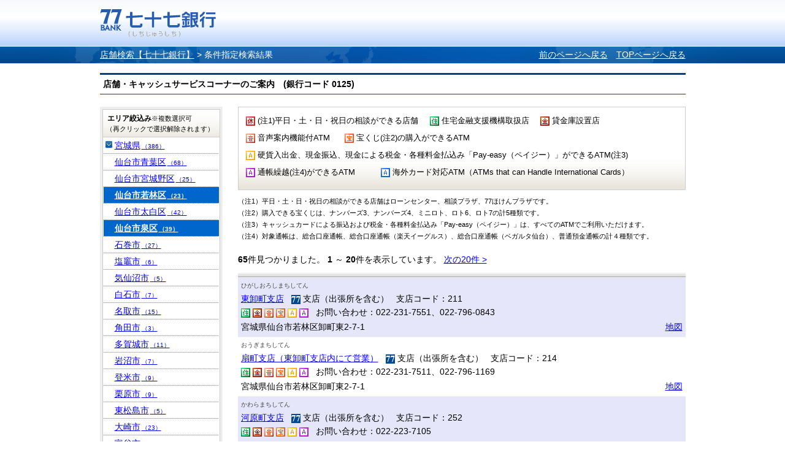

--- FILE ---
content_type: text/html;charset=UTF-8
request_url: https://sasp.mapion.co.jp/b/the77bank/attr/?t=attr_con&citycode=04324&citycode=04103&citycode=04362&citycode=04105
body_size: 57927
content:
<?xml version="1.0" encoding="UTF-8" ?>

<!DOCTYPE html PUBLIC "-//W3C//DTD XHTML 1.0 Transitional//EN" "http://www.w3.org/TR/xhtml1/DTD/xhtml1-transitional.dtd">
<html xmlns="http://www.w3.org/1999/xhtml" xml:lang="ja" lang="ja" dir="ltr">
<head>

<meta http-equiv="Content-Type" content="text/html; charset=UTF-8" />
<meta http-equiv="Content-Language" content="ja" />
<title>検索結果 | 店舗検索【七十七銀行】</title>
<meta name="robots" content="ALL" />
<meta content="検索結果ページです。七十七銀行のウェブサイト。仙台を中心とした地域の皆さまとともに歩む銀行です。サービス紹介、インターネットバンキング、各種ローンや資産運用のご紹介など。" name="description" />
<meta content="仙台,東北,地方銀行,七十七銀行,77銀行,77Bank,住宅ローン,カードローン,資産運用,投資信託,個人年金,外貨預金,保険,相続,クレジットカード,インターネットバンキング,セブンメイト,株主" name="keywords" />
<meta http-equiv="Content-Style-Type" content="text/css" />
<meta http-equiv="Content-Script-Type" content="text/javascript" />
<meta http-equiv="imagetoolbar" content="no" />
<link href="/f/common-ss/common-ss/css/common.css" rel="stylesheet" type="text/css" media="all" />
<link href="/f/common-ss/common-ss/css/list.css" rel="stylesheet" type="text/css" media="all" />
<link rel="stylesheet" href="/f/the77bank/css/common.css" type="text/css" media="all" />
<script type="text/javascript" src="/f/js_libs/jquery/jquery.js" charset="utf-8"></script>
<script>
var ErrorMessage={'nodata_con':'%e8%a9%b2%e5%bd%93%e3%81%ae%e6%9d%a1%e4%bb%b6%e3%81%ae%e6%a4%9c%e7%b4%a2%e7%b5%90%e6%9e%9c%e3%81%af%e3%81%82%e3%82%8a%e3%81%be%e3%81%9b%e3%82%93%e3%80%82%e6%a4%9c%e7%b4%a2%e6%9d%a1%e4%bb%b6%e3%82%92%e5%a4%89%e6%9b%b4%e3%81%97%e3%81%a6%e6%a4%9c%e7%b4%a2%e3%82%92%e3%81%97%e3%81%a6%e3%81%8f%e3%81%a0%e3%81%95%e3%81%84%e3%80%82', 'nodata':'%e8%a9%b2%e5%bd%93%e3%81%ae%e3%83%af%e3%83%bc%e3%83%89%e3%81%ae%e6%a4%9c%e7%b4%a2%e7%b5%90%e6%9e%9c%e3%81%af%e3%81%82%e3%82%8a%e3%81%be%e3%81%9b%e3%82%93%e3%80%82%e6%a4%9c%e7%b4%a2%e3%83%af%e3%83%bc%e3%83%89%e3%82%92%e5%a4%89%e6%9b%b4%e3%81%97%e3%81%a6%e6%a4%9c%e7%b4%a2%e3%82%92%e3%81%97%e3%81%a6%e3%81%8f%e3%81%a0%e3%81%95%e3%81%84%e3%80%82', 'json_error':'%e3%83%89%e3%82%ad%e3%83%a5%e3%83%a1%e3%83%b3%e3%83%88%e3%81%8cJSON%e5%bd%a2%e5%bc%8f%e3%81%a7%e3%81%af%e3%81%82%e3%82%8a%e3%81%be%e3%81%9b%e3%82%93%e3%81%a7%e3%81%97%e3%81%9f%e3%80%82%e7%8f%be%e5%9c%a8%e8%a8%ad%e5%ae%9a%e3%81%97%e3%81%a6%e3%81%84%e3%82%8b%e3%83%91%e3%83%a9%e3%83%a1%e3%83%bc%e3%82%bf%e3%81%ab%e8%aa%a4%e3%82%8a%e3%81%8c%e3%81%aa%e3%81%84%e3%81%8b%e7%a2%ba%e8%aa%8d%e3%81%97%e3%81%a6%e3%81%8f%e3%81%a0%e3%81%95%e3%81%84%e3%80%82', 'search_disable_scl':'%e3%81%93%e3%81%ae%e7%b8%ae%e5%b0%ba%e3%81%a7%e3%81%af%e6%a4%9c%e7%b4%a2%e3%81%a7%e3%81%8d%e3%81%be%e3%81%9b%e3%82%93%e3%80%82%e7%b8%ae%e5%b0%ba%e3%82%92%e5%a4%89%e6%9b%b4%e3%81%97%e3%81%a6%e3%81%8f%e3%81%a0%e3%81%95%e3%81%84%e3%80%82', 'overpage':'%e6%a4%9c%e7%b4%a2%e4%bb%b6%e6%95%b0%e3%81%8c%ef%bc%91%ef%bc%90%ef%bc%90%e4%bb%b6%e3%82%92%e8%b6%85%e3%81%88%e3%81%be%e3%81%97%e3%81%9f%e3%80%82%e6%8a%bd%e5%87%ba%e6%9d%a1%e4%bb%b6%e3%82%92%e5%a4%89%e6%9b%b4%e3%81%97%e3%81%a6%e3%81%8f%e3%81%a0%e3%81%95%e3%81%84%e3%80%82', 'form_value_empty':'%e6%a4%9c%e7%b4%a2%e3%83%af%e3%83%bc%e3%83%89%e3%82%92%e5%85%a5%e5%8a%9b%e3%81%97%e3%81%a6%e3%81%8f%e3%81%a0%e3%81%95%e3%81%84%e3%80%82', 'not_geocode':'%e5%a0%b4%e6%89%80%e3%82%92%e7%89%b9%e5%ae%9a%e3%81%a7%e3%81%8d%e3%81%be%e3%81%9b%e3%82%93%e3%81%a7%e3%81%97%e3%81%9f%e3%80%82%e6%a4%9c%e7%b4%a2%e3%82%ad%e3%83%bc%e3%83%af%e3%83%bc%e3%83%89%e3%82%92%e5%a4%89%e6%9b%b4%e3%81%97%e3%81%a6%e6%a4%9c%e7%b4%a2%e3%81%97%e3%81%a6%e3%81%8f%e3%81%a0%e3%81%95%e3%81%84%e3%80%82', 'station_not_found':'%e3%81%93%e3%81%ae%e4%bb%98%e8%bf%91%e3%81%ab%e8%a1%a8%e7%a4%ba%e3%81%a7%e3%81%8d%e3%82%8b%e6%9c%80%e5%af%84%e3%82%8a%e9%a7%85%e3%81%8c%e3%81%82%e3%82%8a%e3%81%be%e3%81%9b%e3%82%93%e3%80%82', 'invalid_form_data':'%e4%bb%a5%e4%b8%8b%e3%81%ae%e8%a8%98%e5%8f%b7%e3%82%92%e5%85%a5%e5%8a%9b%e3%81%99%e3%82%8b%e3%81%a8%e6%a4%9c%e7%b4%a2%e3%81%8c%e3%81%a7%e3%81%8d%e3%81%be%e3%81%9b%e3%82%93%e3%80%82%0d%0a%e5%88%a5%e3%81%ae%e3%83%af%e3%83%bc%e3%83%89%e3%81%a7%e5%86%8d%e5%85%a5%e5%8a%9b%e3%82%92%e3%81%8a%e9%a1%98%e3%81%84%e3%81%97%e3%81%be%e3%81%99%e3%80%82%0d%0a%e3%80%8c+()?*%7b%7d%5b%5d/%60;~%7c=%22$:%3c%3e%5e%5c&!%e3%80%8d', 'nodata_circle':'%e3%81%93%e3%81%ae%e4%bb%98%e8%bf%91%e3%81%ab%e6%83%85%e5%a0%b1%e3%81%af%e3%81%82%e3%82%8a%e3%81%be%e3%81%9b%e3%82%93%e3%80%82%e6%8c%87%e5%ae%9a%e3%81%99%e3%82%8b%e5%a0%b4%e6%89%80%e3%82%92%e5%a4%89%e6%9b%b4%e3%81%97%e3%81%a6%e6%a4%9c%e7%b4%a2%e3%82%92%e3%81%97%e3%81%a6%e3%81%8f%e3%81%a0%e3%81%95%e3%81%84%e3%80%82', 'route_not_found':'%e3%83%ab%e3%83%bc%e3%83%88%e3%81%ae%e8%a1%a8%e7%a4%ba%e3%81%8c%e3%81%a7%e3%81%8d%e3%81%be%e3%81%9b%e3%82%93%e3%80%82', 'block_auth':'%e8%aa%8d%e8%a8%bc%e3%81%8c%e8%a8%b1%e5%8f%af%e3%81%95%e3%82%8c%e3%81%a6%e3%81%84%e3%81%be%e3%81%9b%e3%82%93%e3%81%a7%e3%81%97%e3%81%9f%e3%80%82%e7%8f%be%e5%9c%a8%e4%bd%bf%e7%94%a8%e3%81%97%e3%81%a6%e3%81%84%e3%82%8b%e3%83%a6%e3%83%bc%e3%82%b9%e3%82%b1%e3%83%bc%e3%82%b9%e3%81%ab%e3%81%a6%e8%aa%8d%e8%a8%bc%e3%82%92%e8%a8%b1%e5%8f%af%e3%81%97%e3%81%a6%e3%81%8f%e3%81%a0%e3%81%95%e3%81%84%e3%80%82', 'mail_domain_validation':'%e9%80%81%e4%bf%a1%e5%85%88%e3%82%92%e9%81%b8%e6%8a%9e%e3%81%97%e3%81%a6%e3%81%8f%e3%81%a0%e3%81%95%e3%81%84%e3%80%82', 'nodata_within':'%e7%8f%be%e5%9c%a8%e3%81%ae%e8%a1%a8%e7%a4%ba%e7%af%84%e5%9b%b2%e3%81%ab%e6%83%85%e5%a0%b1%e3%81%af%e3%81%82%e3%82%8a%e3%81%be%e3%81%9b%e3%82%93%e3%80%82%e7%b8%ae%e5%b0%ba%e3%82%84%e5%a0%b4%e6%89%80%e3%82%92%e5%a4%89%e6%9b%b4%e3%81%97%e3%81%a6%e4%b8%8b%e3%81%95%e3%81%84%e3%80%82', 'mail_account_validation':'%e3%83%a1%e3%83%bc%e3%83%ab%e3%82%a2%e3%83%89%e3%83%ac%e3%82%b9%e3%82%92%e5%85%a5%e5%8a%9b%e3%81%97%e3%81%a6%e3%81%8f%e3%81%a0%e3%81%95%e3%81%84%e3%80%82', 'searchaddresslist_error':'%e4%bd%8f%e6%89%80%e3%81%ae%e5%8f%96%e5%be%97%e3%81%ab%e5%a4%b1%e6%95%97%e3%81%97%e3%81%be%e3%81%97%e3%81%9f%e3%80%82', 'defaultMessage':'%e6%a4%9c%e7%b4%a2%e3%83%af%e3%83%bc%e3%83%89%e3%81%8c%e3%81%aa%e3%81%84%e3%81%9f%e3%82%81%e6%a4%9c%e7%b4%a2%e3%81%8c%e3%81%a7%e3%81%8d%e3%81%aa%e3%81%84%e3%80%81%e3%81%be%e3%81%9f%e3%81%af%e3%82%b7%e3%82%b9%e3%83%86%e3%83%a0%e3%82%a8%e3%83%a9%e3%83%bc%e3%81%ae%e3%81%9f%e3%82%81%e6%a4%9c%e7%b4%a2%e3%81%8c%e3%81%a7%e3%81%8d%e3%81%be%e3%81%9b%e3%82%93%e3%81%a7%e3%81%97%e3%81%9f%e3%80%82%3cBR%20/%3e%e5%86%8d%e5%ba%a6%e6%a4%9c%e7%b4%a2%e3%82%92%e3%81%97%e3%81%a6%e3%81%84%e3%81%9f%e3%81%a0%e3%81%8f%e3%81%8b%e3%80%81%e6%99%82%e9%96%93%e3%82%92%e3%81%8a%e3%81%84%e3%81%a6%e3%81%8b%e3%82%89%e6%a4%9c%e7%b4%a2%e3%82%92%e3%81%8a%e8%a9%a6%e3%81%97%e3%81%8f%e3%81%a0%e3%81%95%e3%81%84%e3%80%82', 'mail_error':'%e3%83%a1%e3%83%bc%e3%83%ab%e3%82%a2%e3%83%89%e3%83%ac%e3%82%b9%e3%81%8c%e4%b8%8d%e6%ad%a3%e3%81%a7%e3%81%99%e3%80%82'};
</script>
<!-- チェック状態の初期化処理折込のため拡張
<script type="text/javascript" src="./../../common-ss/common-ss/js/client_js/SpotSearch.js" charset="utf-8"></script>
 -->
<script src="/f/common-ss/common-ss/js/client_js/SpotSearch.js" type="text/javascript" charset="utf-8"></script>
<script type="text/javascript">window.retJson = {"t":"attr_con", "citycode":["04324", "04103", "04362", "04105"], "layer":"the77bank", "method":"attr"};SpotSearch.parameter.parseForm(retJson,"poi")</script>

</head>

<body>

	<div id="MapiHeader"><div class="MapiInner">
	<div style="position:relative;top:0;left:0;width:100%;">
	<div class="MapiTitle">
	<a href="http://www.77bank.co.jp/"><img src="/f/the77bank/img/logo_77_1.gif" alt="七十七銀行" /></a>
	
	</div>
	</div>
	<!--#MapiHeader--></div></div>
	

<div id="MapiContainer"><div class="MapiInner">
	<div id="MapiTopicpath">
	<div class="MapiClearfix">
	<div class="MapiTopicpathNavi">
		<a href="/b/the77bank/">店舗検索【七十七銀行】</a>&nbsp;&gt;&nbsp;<h1>条件指定検索結果</h1>
	</div>
	<div class="MapiTopicpathRedo">
		<span><a href="javascript:history.back();" style="padding-right: 10px;">前のページへ戻る</a></span>
		<span><a href="/b/the77bank/">TOPページへ戻る</a></span>
	</div>
	<!--.MapiClearfix--></div>
	<!--#MapiTopicpath--></div>

	<div class="MapiHeadCode">店舗・キャッシュサービスコーナーのご案内　(銀行コード 0125)</div>
	<div class="MapiClearfix" id="m_nohit">
		<div class="MapiFloatB1">
			<div class="MapiSection MapiIconDetail" id="MapiResearch"><div id="MapiResearchExp">
				<form action="/b/the77bank/attr/" name="poi" method="post">
					<div class="MapiNote">
					<ul class="MapiListItem">
					
					<li style="width:300px;"><img src="/f/the77bank/img/77bank_holiday_icon.gif" />&nbsp;(注1)平日・土・日・祝日の相談ができる店舗</li>
					
					<li style="width:180px;"><img src="/f/the77bank/img/77bank_housing_icon.gif" />&nbsp;住宅金融支援機構取扱店</li>
					
					<li style="width:120px;"><img src="/f/the77bank/img/77bank_safebox_icon.gif" />&nbsp;貸金庫設置店</li>
					
					<li style="width:161px;"><img src="/f/the77bank/img/77bank_voice_atm_icon.gif" />&nbsp;音声案内機能付ATM</li>
					
					<li style="width:230px;"><img src="/f/the77bank/img/77bank_takara_atm_icon.gif" />&nbsp;宝くじ(注2)の購入ができるATM</li>
					
					<li style="width:650px;"><img src="/f/the77bank/img/77bank_cash_atm_icon.gif" />&nbsp;硬貨入出金、現金振込、現金による税金・各種料金払込み「Pay-easy（ペイジー）」ができるATM(注3)</li>
					
					<li style="width:220px;"><img src="/f/the77bank/img/77bank_cashcard_atm_icon.gif" />&nbsp;通帳繰越(注4)ができるATM</li>
					
					<li style="width:480px;"><img src="/f/the77bank/img/77bank_foreign_atm_icon.gif" />&nbsp;海外カード対応ATM（ATMs that can Handle International Cards）</li>
					
					</ul>
					</div>
				</form>
			<!--.MapiSection--></div></div>
			<p class="attention01">（注1）平日・土・日・祝日の相談ができる店舗はローンセンター、相談プラザ、77ほけんプラザです。</p>
			<p class="attention01">（注2）購入できる宝くじは、ナンバーズ3、ナンバーズ4、ミニロト、ロト6、ロト7の計5種類です。</p>
			<p class="attention01">（注3）キャッシュカードによる振込および税金・各種料金払込み「Pay-easy（ペイジー）」は、すべてのATMでご利用いただけます。</p>
			<p class="attention02">（注4）対象通帳は、総合口座通帳、総合口座通帳（楽天イーグルス）、総合口座通帳（ベガルタ仙台）、普通預金通帳の計４種類です。</p>
			

			
			<div id="MapiDataHit">
				<div class="MapiResultTxt">
					<span><strong>65</strong>件見つかりました。</span>
					<!--▼ページ送り -->
					

			<strong>1</strong>
            ～
			<strong>20</strong>件を表示しています。
	
					<!--▲ページ送り -->
					<!--▼ページ送り -->
					
		
				
				
					<span class="MapiPagerNo"></span>
				
				
					<span><a href="/b/the77bank/attr/?start=2&amp;t=attr_con&amp;citycode=04324&amp;citycode=04103&amp;citycode=04362&amp;citycode=04105" id="m_nextpage_link">次の20件&nbsp;&gt;</a></span>
				
				
		
	
					<!--▲ページ送り -->
				<!--.MapiResultTxt--></div>

				<div id="MapiInfoList">
                <div class="MapiTableWrap"><div class="MapiTableWrapInner">
					<table cellspacing="0" border="0" class="MapiTable">
						<tbody>
						
						<tr class="MapiOdd" id="m_stripe">
							<td>
							<div id="MapiListRub">ひがしおろしまちしてん</div>
							<div id="MapiListUpLine" class="MapiClearfix">
							<span><a href="/b/the77bank/info/110/">東卸町支店</a></span>
							&nbsp;
							
							
							<img src="/f/the77bank/img/77bank_branch_icon.gif" alt="支店（出張所を含む）" />&nbsp;支店（出張所を含む）
							
							
							
							
							
							
							
							
							
							
							&nbsp;
							支店コード：211
							</div><div>
							
							
							
							
							<img src="/f/the77bank/img/77bank_housing_icon.gif" alt="住宅金融支援機構取扱店" />
							
							
							
							<img src="/f/the77bank/img/77bank_safebox_icon.gif" alt="貸金庫設置店" />
							
							
							
							<img src="/f/the77bank/img/77bank_voice_atm_icon.gif" alt="音声案内機能付ATM" />
							
							
							
							<img src="/f/the77bank/img/77bank_takara_atm_icon.gif" alt="宝くじ(注2)の購入ができるATM" />
							
							
							
							<img src="/f/the77bank/img/77bank_cash_atm_icon.gif" alt="硬貨入出金、現金振込、現金による税金・各種料金払込み「Pay-easy（ペイジー）」ができるATM(注3)" />
							
							
							
							<img src="/f/the77bank/img/77bank_cashcard_atm_icon.gif" alt="通帳繰越(注4)ができるATM" />
							
							
							
							
							&nbsp;
							
							
								お問い合わせ：022-231-7551、022-796-0843
							</div>
							<p class="MapiInfoAddr">宮城県仙台市若林区卸町東2-7-1</p>
							</td>
							<td class="MapiToMap"><a href="/m/the77bank/38.2541811_140.9499913_8000/?citycode=04324&citycode=04103&citycode=04362&citycode=04105">地図</a></td>
						</tr>
						
						<tr class="MapiEven" id="m_stripe">
							<td>
							<div id="MapiListRub">おうぎまちしてん</div>
							<div id="MapiListUpLine" class="MapiClearfix">
							<span><a href="/b/the77bank/info/99/">扇町支店（東卸町支店内にて営業）</a></span>
							&nbsp;
							
							
							<img src="/f/the77bank/img/77bank_branch_icon.gif" alt="支店（出張所を含む）" />&nbsp;支店（出張所を含む）
							
							
							
							
							
							
							
							
							
							
							&nbsp;
							支店コード：214
							</div><div>
							
							
							
							
							<img src="/f/the77bank/img/77bank_housing_icon.gif" alt="住宅金融支援機構取扱店" />
							
							
							
							<img src="/f/the77bank/img/77bank_safebox_icon.gif" alt="貸金庫設置店" />
							
							
							
							<img src="/f/the77bank/img/77bank_voice_atm_icon.gif" alt="音声案内機能付ATM" />
							
							
							
							<img src="/f/the77bank/img/77bank_takara_atm_icon.gif" alt="宝くじ(注2)の購入ができるATM" />
							
							
							
							<img src="/f/the77bank/img/77bank_cash_atm_icon.gif" alt="硬貨入出金、現金振込、現金による税金・各種料金払込み「Pay-easy（ペイジー）」ができるATM(注3)" />
							
							
							
							<img src="/f/the77bank/img/77bank_cashcard_atm_icon.gif" alt="通帳繰越(注4)ができるATM" />
							
							
							
							
							&nbsp;
							
							
								お問い合わせ：022-231-7511、022-796-1169
							</div>
							<p class="MapiInfoAddr">宮城県仙台市若林区卸町東2-7-1</p>
							</td>
							<td class="MapiToMap"><a href="/m/the77bank/38.2542118_140.9500355_8000/?citycode=04324&citycode=04103&citycode=04362&citycode=04105">地図</a></td>
						</tr>
						
						<tr class="MapiOdd" id="m_stripe">
							<td>
							<div id="MapiListRub">かわらまちしてん</div>
							<div id="MapiListUpLine" class="MapiClearfix">
							<span><a href="/b/the77bank/info/105/">河原町支店</a></span>
							&nbsp;
							
							
							<img src="/f/the77bank/img/77bank_branch_icon.gif" alt="支店（出張所を含む）" />&nbsp;支店（出張所を含む）
							
							
							
							
							
							
							
							
							
							
							&nbsp;
							支店コード：252
							</div><div>
							
							
							
							
							<img src="/f/the77bank/img/77bank_housing_icon.gif" alt="住宅金融支援機構取扱店" />
							
							
							
							<img src="/f/the77bank/img/77bank_safebox_icon.gif" alt="貸金庫設置店" />
							
							
							
							<img src="/f/the77bank/img/77bank_voice_atm_icon.gif" alt="音声案内機能付ATM" />
							
							
							
							<img src="/f/the77bank/img/77bank_takara_atm_icon.gif" alt="宝くじ(注2)の購入ができるATM" />
							
							
							
							<img src="/f/the77bank/img/77bank_cash_atm_icon.gif" alt="硬貨入出金、現金振込、現金による税金・各種料金払込み「Pay-easy（ペイジー）」ができるATM(注3)" />
							
							
							
							<img src="/f/the77bank/img/77bank_cashcard_atm_icon.gif" alt="通帳繰越(注4)ができるATM" />
							
							
							
							
							&nbsp;
							
							
								お問い合わせ：022-223-7105
							</div>
							<p class="MapiInfoAddr">宮城県仙台市若林区河原町1-4-3</p>
							</td>
							<td class="MapiToMap"><a href="/m/the77bank/38.2365095_140.8920488_8000/?citycode=04324&citycode=04103&citycode=04362&citycode=04105">地図</a></td>
						</tr>
						
						<tr class="MapiEven" id="m_stripe">
							<td>
							<div id="MapiListRub">あらまちしてん</div>
							<div id="MapiListUpLine" class="MapiClearfix">
							<span><a href="/b/the77bank/info/104/">荒町支店</a></span>
							&nbsp;
							
							
							<img src="/f/the77bank/img/77bank_branch_icon.gif" alt="支店（出張所を含む）" />&nbsp;支店（出張所を含む）
							
							
							
							
							
							
							
							
							
							
							&nbsp;
							支店コード：253
							</div><div>
							
							
							
							
							<img src="/f/the77bank/img/77bank_housing_icon.gif" alt="住宅金融支援機構取扱店" />
							
							
							
							
							
							<img src="/f/the77bank/img/77bank_voice_atm_icon.gif" alt="音声案内機能付ATM" />
							
							
							
							<img src="/f/the77bank/img/77bank_takara_atm_icon.gif" alt="宝くじ(注2)の購入ができるATM" />
							
							
							
							<img src="/f/the77bank/img/77bank_cash_atm_icon.gif" alt="硬貨入出金、現金振込、現金による税金・各種料金払込み「Pay-easy（ペイジー）」ができるATM(注3)" />
							
							
							
							<img src="/f/the77bank/img/77bank_cashcard_atm_icon.gif" alt="通帳繰越(注4)ができるATM" />
							
							
							
							
							&nbsp;
							
							
								お問い合わせ：022-225-5411
							</div>
							<p class="MapiInfoAddr">仙台市若林区荒町106－1</p>
							</td>
							<td class="MapiToMap"><a href="/m/the77bank/38.2467333_140.8845056_8000/?citycode=04324&citycode=04103&citycode=04362&citycode=04105">地図</a></td>
						</tr>
						
						<tr class="MapiOdd" id="m_stripe">
							<td>
							<div id="MapiListRub">みなみこいずみしてん</div>
							<div id="MapiListUpLine" class="MapiClearfix">
							<span><a href="/b/the77bank/info/106/">南小泉支店</a></span>
							&nbsp;
							
							
							<img src="/f/the77bank/img/77bank_branch_icon.gif" alt="支店（出張所を含む）" />&nbsp;支店（出張所を含む）
							
							
							
							
							
							
							
							
							
							
							&nbsp;
							支店コード：254
							</div><div>
							
							
							
							
							<img src="/f/the77bank/img/77bank_housing_icon.gif" alt="住宅金融支援機構取扱店" />
							
							
							
							
							
							<img src="/f/the77bank/img/77bank_voice_atm_icon.gif" alt="音声案内機能付ATM" />
							
							
							
							<img src="/f/the77bank/img/77bank_takara_atm_icon.gif" alt="宝くじ(注2)の購入ができるATM" />
							
							
							
							<img src="/f/the77bank/img/77bank_cash_atm_icon.gif" alt="硬貨入出金、現金振込、現金による税金・各種料金払込み「Pay-easy（ペイジー）」ができるATM(注3)" />
							
							
							
							<img src="/f/the77bank/img/77bank_cashcard_atm_icon.gif" alt="通帳繰越(注4)ができるATM" />
							
							
							
							
							&nbsp;
							
							
								お問い合わせ：022-285-1877、022-796-3284
							</div>
							<p class="MapiInfoAddr">宮城県仙台市若林区保春院前丁57-2</p>
							</td>
							<td class="MapiToMap"><a href="/m/the77bank/38.2434868_140.9027314_8000/?citycode=04324&citycode=04103&citycode=04362&citycode=04105">地図</a></td>
						</tr>
						
						<tr class="MapiEven" id="m_stripe">
							<td>
							<div id="MapiListRub">いずみしてん</div>
							<div id="MapiListUpLine" class="MapiClearfix">
							<span><a href="/b/the77bank/info/53/">泉支店</a></span>
							&nbsp;
							
							
							<img src="/f/the77bank/img/77bank_branch_icon.gif" alt="支店（出張所を含む）" />&nbsp;支店（出張所を含む）
							
							
							
							
							
							
							
							
							
							
							&nbsp;
							支店コード：258
							</div><div>
							
							
							
							
							<img src="/f/the77bank/img/77bank_housing_icon.gif" alt="住宅金融支援機構取扱店" />
							
							
							
							<img src="/f/the77bank/img/77bank_safebox_icon.gif" alt="貸金庫設置店" />
							
							
							
							<img src="/f/the77bank/img/77bank_voice_atm_icon.gif" alt="音声案内機能付ATM" />
							
							
							
							<img src="/f/the77bank/img/77bank_takara_atm_icon.gif" alt="宝くじ(注2)の購入ができるATM" />
							
							
							
							<img src="/f/the77bank/img/77bank_cash_atm_icon.gif" alt="硬貨入出金、現金振込、現金による税金・各種料金払込み「Pay-easy（ペイジー）」ができるATM(注3)" />
							
							
							
							<img src="/f/the77bank/img/77bank_cashcard_atm_icon.gif" alt="通帳繰越(注4)ができるATM" />
							
							
							
							
							&nbsp;
							
							
								お問い合わせ：022-372-2311、022-796-3475
							</div>
							<p class="MapiInfoAddr">宮城県仙台市泉区市名坂字町68-2</p>
							</td>
							<td class="MapiToMap"><a href="/m/the77bank/38.3171056_140.8919119_8000/?citycode=04324&citycode=04103&citycode=04362&citycode=04105">地図</a></td>
						</tr>
						
						<tr class="MapiOdd" id="m_stripe">
							<td>
							<div id="MapiListRub">みやぎのしてん</div>
							<div id="MapiListUpLine" class="MapiClearfix">
							<span><a href="/b/the77bank/info/97/">宮城野支店（南小泉支店内にて営業）</a></span>
							&nbsp;
							
							
							<img src="/f/the77bank/img/77bank_branch_icon.gif" alt="支店（出張所を含む）" />&nbsp;支店（出張所を含む）
							
							
							
							
							
							
							
							
							
							
							&nbsp;
							支店コード：263
							</div><div>
							
							
							
							
							<img src="/f/the77bank/img/77bank_housing_icon.gif" alt="住宅金融支援機構取扱店" />
							
							
							
							
							
							<img src="/f/the77bank/img/77bank_voice_atm_icon.gif" alt="音声案内機能付ATM" />
							
							
							
							<img src="/f/the77bank/img/77bank_takara_atm_icon.gif" alt="宝くじ(注2)の購入ができるATM" />
							
							
							
							<img src="/f/the77bank/img/77bank_cash_atm_icon.gif" alt="硬貨入出金、現金振込、現金による税金・各種料金払込み「Pay-easy（ペイジー）」ができるATM(注3)" />
							
							
							
							<img src="/f/the77bank/img/77bank_cashcard_atm_icon.gif" alt="通帳繰越(注4)ができるATM" />
							
							
							
							
							&nbsp;
							
							
								お問い合わせ：022-256-8441、022-796-3324
							</div>
							<p class="MapiInfoAddr">宮城県仙台市若林区保春院前丁57-2</p>
							</td>
							<td class="MapiToMap"><a href="/m/the77bank/38.2434868_140.9027409_8000/?citycode=04324&citycode=04103&citycode=04362&citycode=04105">地図</a></td>
						</tr>
						
						<tr class="MapiEven" id="m_stripe">
							<td>
							<div id="MapiListRub">しょうげんしてん</div>
							<div id="MapiListUpLine" class="MapiClearfix">
							<span><a href="/b/the77bank/info/55/">将監支店</a></span>
							&nbsp;
							
							
							<img src="/f/the77bank/img/77bank_branch_icon.gif" alt="支店（出張所を含む）" />&nbsp;支店（出張所を含む）
							
							
							
							
							
							
							
							
							
							
							&nbsp;
							支店コード：268
							</div><div>
							
							
							
							
							<img src="/f/the77bank/img/77bank_housing_icon.gif" alt="住宅金融支援機構取扱店" />
							
							
							
							<img src="/f/the77bank/img/77bank_safebox_icon.gif" alt="貸金庫設置店" />
							
							
							
							<img src="/f/the77bank/img/77bank_voice_atm_icon.gif" alt="音声案内機能付ATM" />
							
							
							
							<img src="/f/the77bank/img/77bank_takara_atm_icon.gif" alt="宝くじ(注2)の購入ができるATM" />
							
							
							
							<img src="/f/the77bank/img/77bank_cash_atm_icon.gif" alt="硬貨入出金、現金振込、現金による税金・各種料金払込み「Pay-easy（ペイジー）」ができるATM(注3)" />
							
							
							
							<img src="/f/the77bank/img/77bank_cashcard_atm_icon.gif" alt="通帳繰越(注4)ができるATM" />
							
							
							
							
							&nbsp;
							
							
								お問い合わせ：022-372-3177、022-796-3668
							</div>
							<p class="MapiInfoAddr">宮城県仙台市泉区将監8-8-8</p>
							</td>
							<td class="MapiToMap"><a href="/m/the77bank/38.3300795_140.8810002_8000/?citycode=04324&citycode=04103&citycode=04362&citycode=04105">地図</a></td>
						</tr>
						
						<tr class="MapiOdd" id="m_stripe">
							<td>
							<div id="MapiListRub">やぎやましてん</div>
							<div id="MapiListUpLine" class="MapiClearfix">
							<span><a href="/b/the77bank/info/92/">八木山支店（荒町支店内にて営業）</a></span>
							&nbsp;
							
							
							<img src="/f/the77bank/img/77bank_branch_icon.gif" alt="支店（出張所を含む）" />&nbsp;支店（出張所を含む）
							
							
							
							
							
							
							
							
							
							
							&nbsp;
							支店コード：269
							</div><div>
							
							
							
							
							<img src="/f/the77bank/img/77bank_housing_icon.gif" alt="住宅金融支援機構取扱店" />
							
							
							
							
							
							<img src="/f/the77bank/img/77bank_voice_atm_icon.gif" alt="音声案内機能付ATM" />
							
							
							
							<img src="/f/the77bank/img/77bank_takara_atm_icon.gif" alt="宝くじ(注2)の購入ができるATM" />
							
							
							
							<img src="/f/the77bank/img/77bank_cash_atm_icon.gif" alt="硬貨入出金、現金振込、現金による税金・各種料金払込み「Pay-easy（ペイジー）」ができるATM(注3)" />
							
							
							
							<img src="/f/the77bank/img/77bank_cashcard_atm_icon.gif" alt="通帳繰越(注4)ができるATM" />
							
							
							
							
							&nbsp;
							
							
								お問い合わせ：022-229-4721、022-796-6377
							</div>
							<p class="MapiInfoAddr">仙台市若林区荒町106－1</p>
							</td>
							<td class="MapiToMap"><a href="/m/the77bank/38.2467333_140.8845056_8000/?citycode=04324&citycode=04103&citycode=04362&citycode=04105">地図</a></td>
						</tr>
						
						<tr class="MapiEven" id="m_stripe">
							<td>
							<div id="MapiListRub">なんこうだいしてん</div>
							<div id="MapiListUpLine" class="MapiClearfix">
							<span><a href="/b/the77bank/info/49/">南光台支店</a></span>
							&nbsp;
							
							
							<img src="/f/the77bank/img/77bank_branch_icon.gif" alt="支店（出張所を含む）" />&nbsp;支店（出張所を含む）
							
							
							
							
							
							
							
							
							
							
							&nbsp;
							支店コード：270
							</div><div>
							
							
							
							
							<img src="/f/the77bank/img/77bank_housing_icon.gif" alt="住宅金融支援機構取扱店" />
							
							
							
							
							
							<img src="/f/the77bank/img/77bank_voice_atm_icon.gif" alt="音声案内機能付ATM" />
							
							
							
							<img src="/f/the77bank/img/77bank_takara_atm_icon.gif" alt="宝くじ(注2)の購入ができるATM" />
							
							
							
							<img src="/f/the77bank/img/77bank_cash_atm_icon.gif" alt="硬貨入出金、現金振込、現金による税金・各種料金払込み「Pay-easy（ペイジー）」ができるATM(注3)" />
							
							
							
							<img src="/f/the77bank/img/77bank_cashcard_atm_icon.gif" alt="通帳繰越(注4)ができるATM" />
							
							
							
							
							&nbsp;
							
							
								お問い合わせ：022-272-7761、022-796-3741
							</div>
							<p class="MapiInfoAddr">宮城県仙台市泉区南光台7-1-5</p>
							</td>
							<td class="MapiToMap"><a href="/m/the77bank/38.2954339_140.9017875_8000/?citycode=04324&citycode=04103&citycode=04362&citycode=04105">地図</a></td>
						</tr>
						
						<tr class="MapiOdd" id="m_stripe">
							<td>
							<div id="MapiListRub">ろくちょうのめしてん</div>
							<div id="MapiListUpLine" class="MapiClearfix">
							<span><a href="/b/the77bank/info/108/">六丁目支店</a></span>
							&nbsp;
							
							
							<img src="/f/the77bank/img/77bank_branch_icon.gif" alt="支店（出張所を含む）" />&nbsp;支店（出張所を含む）
							
							
							
							
							
							
							
							
							
							
							&nbsp;
							支店コード：272
							</div><div>
							
							
							
							
							<img src="/f/the77bank/img/77bank_housing_icon.gif" alt="住宅金融支援機構取扱店" />
							
							
							
							<img src="/f/the77bank/img/77bank_safebox_icon.gif" alt="貸金庫設置店" />
							
							
							
							<img src="/f/the77bank/img/77bank_voice_atm_icon.gif" alt="音声案内機能付ATM" />
							
							
							
							<img src="/f/the77bank/img/77bank_takara_atm_icon.gif" alt="宝くじ(注2)の購入ができるATM" />
							
							
							
							<img src="/f/the77bank/img/77bank_cash_atm_icon.gif" alt="硬貨入出金、現金振込、現金による税金・各種料金払込み「Pay-easy（ペイジー）」ができるATM(注3)" />
							
							
							
							<img src="/f/the77bank/img/77bank_cashcard_atm_icon.gif" alt="通帳繰越(注4)ができるATM" />
							
							
							
							
							&nbsp;
							
							
								お問い合わせ：022-288-5611、022-796-3773
							</div>
							<p class="MapiInfoAddr">宮城県仙台市若林区六丁の目南町4-5</p>
							</td>
							<td class="MapiToMap"><a href="/m/the77bank/38.2461776_140.9393277_8000/?citycode=04324&citycode=04103&citycode=04362&citycode=04105">地図</a></td>
						</tr>
						
						<tr class="MapiEven" id="m_stripe">
							<td>
							<div id="MapiListRub">ちょうめいがおかしてん</div>
							<div id="MapiListUpLine" class="MapiClearfix">
							<span><a href="/b/the77bank/info/50/">長命ヶ丘支店</a></span>
							&nbsp;
							
							
							<img src="/f/the77bank/img/77bank_branch_icon.gif" alt="支店（出張所を含む）" />&nbsp;支店（出張所を含む）
							
							
							
							
							
							
							
							
							
							
							&nbsp;
							支店コード：276
							</div><div>
							
							
							
							
							<img src="/f/the77bank/img/77bank_housing_icon.gif" alt="住宅金融支援機構取扱店" />
							
							
							
							
							
							<img src="/f/the77bank/img/77bank_voice_atm_icon.gif" alt="音声案内機能付ATM" />
							
							
							
							<img src="/f/the77bank/img/77bank_takara_atm_icon.gif" alt="宝くじ(注2)の購入ができるATM" />
							
							
							
							<img src="/f/the77bank/img/77bank_cash_atm_icon.gif" alt="硬貨入出金、現金振込、現金による税金・各種料金払込み「Pay-easy（ペイジー）」ができるATM(注3)" />
							
							
							
							<img src="/f/the77bank/img/77bank_cashcard_atm_icon.gif" alt="通帳繰越(注4)ができるATM" />
							
							
							
							
							&nbsp;
							
							
								お問い合わせ：022-378-5271、022-796-5385
							</div>
							<p class="MapiInfoAddr">宮城県仙台市泉区長命ケ丘4-14-3<br>・営業店代行受電対象店（お電話は自動音声応答となります）</p>
							</td>
							<td class="MapiToMap"><a href="/m/the77bank/38.3103281_140.8401092_8000/?citycode=04324&citycode=04103&citycode=04362&citycode=04105">地図</a></td>
						</tr>
						
						<tr class="MapiOdd" id="m_stripe">
							<td>
							<div id="MapiListRub">おきのしてん</div>
							<div id="MapiListUpLine" class="MapiClearfix">
							<span><a href="/b/the77bank/info/107/">沖野支店</a></span>
							&nbsp;
							
							
							<img src="/f/the77bank/img/77bank_branch_icon.gif" alt="支店（出張所を含む）" />&nbsp;支店（出張所を含む）
							
							
							
							
							
							
							
							
							
							
							&nbsp;
							支店コード：279
							</div><div>
							
							
							
							
							<img src="/f/the77bank/img/77bank_housing_icon.gif" alt="住宅金融支援機構取扱店" />
							
							
							
							<img src="/f/the77bank/img/77bank_safebox_icon.gif" alt="貸金庫設置店" />
							
							
							
							<img src="/f/the77bank/img/77bank_voice_atm_icon.gif" alt="音声案内機能付ATM" />
							
							
							
							<img src="/f/the77bank/img/77bank_takara_atm_icon.gif" alt="宝くじ(注2)の購入ができるATM" />
							
							
							
							<img src="/f/the77bank/img/77bank_cash_atm_icon.gif" alt="硬貨入出金、現金振込、現金による税金・各種料金払込み「Pay-easy（ペイジー）」ができるATM(注3)" />
							
							
							
							<img src="/f/the77bank/img/77bank_cashcard_atm_icon.gif" alt="通帳繰越(注4)ができるATM" />
							
							
							
							
							&nbsp;
							
							
								お問い合わせ：022-285-5161、022-796-6817
							</div>
							<p class="MapiInfoAddr">宮城県仙台市若林区上飯田1-5-34</p>
							</td>
							<td class="MapiToMap"><a href="/m/the77bank/38.2185162_140.916455_8000/?citycode=04324&citycode=04103&citycode=04362&citycode=04105">地図</a></td>
						</tr>
						
						<tr class="MapiEven" id="m_stripe">
							<td>
							<div id="MapiListRub">いずみぱーくたうんしてん</div>
							<div id="MapiListUpLine" class="MapiClearfix">
							<span><a href="/b/the77bank/info/56/">泉パークタウン支店</a></span>
							&nbsp;
							
							
							<img src="/f/the77bank/img/77bank_branch_icon.gif" alt="支店（出張所を含む）" />&nbsp;支店（出張所を含む）
							
							
							
							
							
							
							
							
							
							
							&nbsp;
							支店コード：282
							</div><div>
							
							
							
							
							<img src="/f/the77bank/img/77bank_housing_icon.gif" alt="住宅金融支援機構取扱店" />
							
							
							
							
							
							<img src="/f/the77bank/img/77bank_voice_atm_icon.gif" alt="音声案内機能付ATM" />
							
							
							
							<img src="/f/the77bank/img/77bank_takara_atm_icon.gif" alt="宝くじ(注2)の購入ができるATM" />
							
							
							
							<img src="/f/the77bank/img/77bank_cash_atm_icon.gif" alt="硬貨入出金、現金振込、現金による税金・各種料金払込み「Pay-easy（ペイジー）」ができるATM(注3)" />
							
							
							
							<img src="/f/the77bank/img/77bank_cashcard_atm_icon.gif" alt="通帳繰越(注4)ができるATM" />
							
							
							
							
							&nbsp;
							
							
								お問い合わせ：022-377-0877、022-796-7127
							</div>
							<p class="MapiInfoAddr">宮城県仙台市泉区寺岡6-7-5</p>
							</td>
							<td class="MapiToMap"><a href="/m/the77bank/38.3385472_140.8375892_8000/?citycode=04324&citycode=04103&citycode=04362&citycode=04105">地図</a></td>
						</tr>
						
						<tr class="MapiOdd" id="m_stripe">
							<td>
							<div id="MapiListRub">いずみちゅうおうしてん</div>
							<div id="MapiListUpLine" class="MapiClearfix">
							<span><a href="/b/the77bank/info/52/">泉中央支店</a></span>
							&nbsp;
							
							
							<img src="/f/the77bank/img/77bank_branch_icon.gif" alt="支店（出張所を含む）" />&nbsp;支店（出張所を含む）
							
							
							
							
							
							
							
							
							
							
							&nbsp;
							支店コード：284
							</div><div>
							
							
							
							
							<img src="/f/the77bank/img/77bank_housing_icon.gif" alt="住宅金融支援機構取扱店" />
							
							
							
							<img src="/f/the77bank/img/77bank_safebox_icon.gif" alt="貸金庫設置店" />
							
							
							
							<img src="/f/the77bank/img/77bank_voice_atm_icon.gif" alt="音声案内機能付ATM" />
							
							
							
							<img src="/f/the77bank/img/77bank_takara_atm_icon.gif" alt="宝くじ(注2)の購入ができるATM" />
							
							
							
							<img src="/f/the77bank/img/77bank_cash_atm_icon.gif" alt="硬貨入出金、現金振込、現金による税金・各種料金払込み「Pay-easy（ペイジー）」ができるATM(注3)" />
							
							
							
							<img src="/f/the77bank/img/77bank_cashcard_atm_icon.gif" alt="通帳繰越(注4)ができるATM" />
							
							
							
							
							&nbsp;
							
							
								お問い合わせ：022-373-9711、022-796-1923
							</div>
							<p class="MapiInfoAddr">宮城県仙台市泉区泉中央1-13-4（泉エクセルビル内）</p>
							</td>
							<td class="MapiToMap"><a href="/m/the77bank/38.3197944_140.8835103_8000/?citycode=04324&citycode=04103&citycode=04362&citycode=04105">地図</a></td>
						</tr>
						
						<tr class="MapiEven" id="m_stripe">
							<td>
							<div id="MapiListRub">かもしゅっちょうじょ</div>
							<div id="MapiListUpLine" class="MapiClearfix">
							<span><a href="/b/the77bank/info/51/">加茂出張所（長命ヶ丘支店内にて営業）</a></span>
							&nbsp;
							
							
							<img src="/f/the77bank/img/77bank_branch_icon.gif" alt="支店（出張所を含む）" />&nbsp;支店（出張所を含む）
							
							
							
							
							
							
							
							
							
							
							&nbsp;
							支店コード：293
							</div><div>
							
							
							
							
							<img src="/f/the77bank/img/77bank_housing_icon.gif" alt="住宅金融支援機構取扱店" />
							
							
							
							
							
							<img src="/f/the77bank/img/77bank_voice_atm_icon.gif" alt="音声案内機能付ATM" />
							
							
							
							<img src="/f/the77bank/img/77bank_takara_atm_icon.gif" alt="宝くじ(注2)の購入ができるATM" />
							
							
							
							<img src="/f/the77bank/img/77bank_cash_atm_icon.gif" alt="硬貨入出金、現金振込、現金による税金・各種料金払込み「Pay-easy（ペイジー）」ができるATM(注3)" />
							
							
							
							<img src="/f/the77bank/img/77bank_cashcard_atm_icon.gif" alt="通帳繰越(注4)ができるATM" />
							
							
							
							
							&nbsp;
							
							
								お問い合わせ：022-378-3111、022-797-3504
							</div>
							<p class="MapiInfoAddr">仙台市泉区長命ヶ丘4-14-3</p>
							</td>
							<td class="MapiToMap"><a href="/m/the77bank/38.3103617_140.8401189_8000/?citycode=04324&citycode=04103&citycode=04362&citycode=04105">地図</a></td>
						</tr>
						
						<tr class="MapiOdd" id="m_stripe">
							<td>
							<div id="MapiListRub">たかもりしてん</div>
							<div id="MapiListUpLine" class="MapiClearfix">
							<span><a href="/b/the77bank/info/57/">高森支店</a></span>
							&nbsp;
							
							
							<img src="/f/the77bank/img/77bank_branch_icon.gif" alt="支店（出張所を含む）" />&nbsp;支店（出張所を含む）
							
							
							
							
							
							
							
							
							
							
							&nbsp;
							支店コード：298
							</div><div>
							
							
							
							
							<img src="/f/the77bank/img/77bank_housing_icon.gif" alt="住宅金融支援機構取扱店" />
							
							
							
							<img src="/f/the77bank/img/77bank_safebox_icon.gif" alt="貸金庫設置店" />
							
							
							
							<img src="/f/the77bank/img/77bank_voice_atm_icon.gif" alt="音声案内機能付ATM" />
							
							
							
							<img src="/f/the77bank/img/77bank_takara_atm_icon.gif" alt="宝くじ(注2)の購入ができるATM" />
							
							
							
							<img src="/f/the77bank/img/77bank_cash_atm_icon.gif" alt="硬貨入出金、現金振込、現金による税金・各種料金払込み「Pay-easy（ペイジー）」ができるATM(注3)" />
							
							
							
							<img src="/f/the77bank/img/77bank_cashcard_atm_icon.gif" alt="通帳繰越(注4)ができるATM" />
							
							
							
							
							&nbsp;
							
							
								お問い合わせ：022-378-1731、022-797-3879
							</div>
							<p class="MapiInfoAddr">宮城県仙台市泉区高森7-2（ショッピングガーデン・キャラウェイ内）</p>
							</td>
							<td class="MapiToMap"><a href="/m/the77bank/38.3381682_140.8586853_8000/?citycode=04324&citycode=04103&citycode=04362&citycode=04105">地図</a></td>
						</tr>
						
						<tr class="MapiEven" id="m_stripe">
							<td>
							<div id="MapiListRub">やましたしてん</div>
							<div id="MapiListUpLine" class="MapiClearfix">
							<span><a href="/b/the77bank/info/117/">山下支店</a></span>
							&nbsp;
							
							
							<img src="/f/the77bank/img/77bank_branch_icon.gif" alt="支店（出張所を含む）" />&nbsp;支店（出張所を含む）
							
							
							
							
							
							
							
							
							
							
							&nbsp;
							支店コード：809
							</div><div>
							
							
							
							
							<img src="/f/the77bank/img/77bank_housing_icon.gif" alt="住宅金融支援機構取扱店" />
							
							
							
							
							
							<img src="/f/the77bank/img/77bank_voice_atm_icon.gif" alt="音声案内機能付ATM" />
							
							
							
							<img src="/f/the77bank/img/77bank_takara_atm_icon.gif" alt="宝くじ(注2)の購入ができるATM" />
							
							
							
							<img src="/f/the77bank/img/77bank_cash_atm_icon.gif" alt="硬貨入出金、現金振込、現金による税金・各種料金払込み「Pay-easy（ペイジー）」ができるATM(注3)" />
							
							
							
							<img src="/f/the77bank/img/77bank_cashcard_atm_icon.gif" alt="通帳繰越(注4)ができるATM" />
							
							
							
							
							&nbsp;
							
							
								お問い合わせ：0223-37-1177、022-395-5879
							</div>
							<p class="MapiInfoAddr">宮城県亘理郡山元町山寺字山下64</p>
							</td>
							<td class="MapiToMap"><a href="/m/the77bank/37.9649185_140.8809356_8000/?citycode=04324&citycode=04103&citycode=04362&citycode=04105">地図</a></td>
						</tr>
						
						<tr class="MapiOdd" id="m_stripe">
							<td>
							<div id="MapiListRub">いおんすたいるせんだいおろしまち</div>
							<div id="MapiListUpLine" class="MapiClearfix">
							<span><a href="/b/the77bank/info/1212/">イオンスタイル仙台卸町</a></span>
							&nbsp;
							
							
							
							
							
							
							
							
							
							
							<img src="/f/the77bank/img/77bank_atm_icon.gif" alt="店舗外キャッシュサービスコーナー" />&nbsp;店舗外キャッシュサービスコーナー
							
							
							&nbsp;
							
							</div><div>
							
							
							
							
							
							
							
							
							<img src="/f/the77bank/img/77bank_voice_atm_icon.gif" alt="音声案内機能付ATM" />
							
							
							
							<img src="/f/the77bank/img/77bank_takara_atm_icon.gif" alt="宝くじ(注2)の購入ができるATM" />
							
							
							
							
							
							
							
							
							&nbsp;
							お問い合わせ：卸町支店
							</div>
							<p class="MapiInfoAddr">宮城県仙台市若林区卸町一丁目１番１号イオンスタイル仙台卸町店1階店内</p>
							</td>
							<td class="MapiToMap"><a href="/m/the77bank/38.249034_140.921305_8000/?citycode=04324&citycode=04103&citycode=04362&citycode=04105">地図</a></td>
						</tr>
						
						<tr class="MapiEven" id="m_stripe">
							<td>
							<div id="MapiListRub">とうほくがくいんだいがくいつつばしきゃんぱす</div>
							<div id="MapiListUpLine" class="MapiClearfix">
							<span><a href="/b/the77bank/info/1239/">東北学院大学五橋キャンパス（セブン銀行との共同ＡＴＭ）</a></span>
							&nbsp;
							
							
							
							
							
							
							
							
							
							
							<img src="/f/the77bank/img/77bank_atm_icon.gif" alt="店舗外キャッシュサービスコーナー" />&nbsp;店舗外キャッシュサービスコーナー
							
							
							&nbsp;
							
							</div><div>
							
							
							
							
							
							
							
							
							
							
							
							
							
							
							
							
							<img src="/f/the77bank/img/77bank_foreign_atm_icon.gif" alt="海外カード対応ATM（ATMs that can Handle International Cards）" />
							
							
							&nbsp;
							お問い合わせ：－
							</div>
							<p class="MapiInfoAddr">宮城県仙台市若林区清水小路３番１　押川記念館１階（学生食堂内）</p>
							</td>
							<td class="MapiToMap"><a href="/m/the77bank/38.2479201_140.8853161_8000/?citycode=04324&citycode=04103&citycode=04362&citycode=04105">地図</a></td>
						</tr>
						
						</tbody>
					</table>
                    </div></div>
                    <!--▼ページ送り -->
    <!--				<div class="MapiPagerLeft MapiClearfix">-->
    <!--					<span m:inject="m:insert" m:path="./../../common-ss/common-ss/pager/block_pager_number.html" m:replace="true"/>-->
    <!--				</div>-->
                    <div class="MapiPagerCenter MapiClearfix">
                        
		
		<p>
			
			<span><span>1</span></span>
			
			
			<span><a href="/b/the77bank/attr/?start=2&t=attr_con&citycode=04324&citycode=04103&citycode=04362&citycode=04105" id="m_page_link">2</a></span>
			
			<span><a href="/b/the77bank/attr/?start=3&t=attr_con&citycode=04324&citycode=04103&citycode=04362&citycode=04105" id="m_page_link">3</a></span>
			
			
			<span><span class="MapiPagerpath">・・・</span></span>
			
			
			<span><a href="/b/the77bank/attr/?start=2&amp;t=attr_con&amp;citycode=04324&amp;citycode=04103&amp;citycode=04362&amp;citycode=04105" id="m_nextpage_link">次へ&nbsp;&gt;</a></span>
			
		</p>
		
	
                    </div>
    <!--				<div class="MapiPagerRight MapiClearfix">-->
    <!--					<span m:inject="m:insert" m:path="./../../common-ss/common-ss/pager/block_pager_number.html" m:replace="true"/>-->
    <!--				</div>-->
                    <!--▲ページ送り -->
                </div>
			</div>
			
		</div>
		<div class="MapiFloatB2">
			<!--▼絞り込み（エリア）-->
			
		
		<div class="MapiAreaSelect">
			<dl>
				<dt><span>エリア絞込み</span>※複数選択可<br />
					（再クリックで選択解除されます）</dt>
				
					<dd class="MapiOdd MapiSelect" id="m_pref_stripe">
					<a href="/b/the77bank/attr/04/?t=attr_con" id="m_pref_a">宮城県<span>（386）</span></a>
					
					<ul>
						
						<li class="MapiOdd" id="m_city_stripe">
						<a href="/b/the77bank/attr/?t=attr_con&citycode=04324&citycode=04103&citycode=04362&citycode=04105&citycode=04101">仙台市青葉区<span>（68）</span></a>
						</li>
						
						<li class="MapiEven" id="m_city_stripe">
						<a href="/b/the77bank/attr/?t=attr_con&citycode=04324&citycode=04103&citycode=04362&citycode=04105&citycode=04102">仙台市宮城野区<span>（25）</span></a>
						</li>
						
						<li class="MapiOdd MapiSelect" id="m_city_stripe">
						<a href="/b/the77bank/attr/?t=attr_con&citycode=04324&citycode=04362&citycode=04105">仙台市若林区<span>（23）</span></a>
						</li>
						
						<li class="MapiEven" id="m_city_stripe">
						<a href="/b/the77bank/attr/?t=attr_con&citycode=04324&citycode=04103&citycode=04362&citycode=04105&citycode=04104">仙台市太白区<span>（42）</span></a>
						</li>
						
						<li class="MapiOdd MapiSelect" id="m_city_stripe">
						<a href="/b/the77bank/attr/?t=attr_con&citycode=04324&citycode=04103&citycode=04362">仙台市泉区<span>（39）</span></a>
						</li>
						
						<li class="MapiEven" id="m_city_stripe">
						<a href="/b/the77bank/attr/?t=attr_con&citycode=04324&citycode=04103&citycode=04362&citycode=04105&citycode=04202">石巻市<span>（27）</span></a>
						</li>
						
						<li class="MapiOdd" id="m_city_stripe">
						<a href="/b/the77bank/attr/?t=attr_con&citycode=04324&citycode=04103&citycode=04362&citycode=04105&citycode=04203">塩竈市<span>（6）</span></a>
						</li>
						
						<li class="MapiEven" id="m_city_stripe">
						<a href="/b/the77bank/attr/?t=attr_con&citycode=04324&citycode=04103&citycode=04362&citycode=04105&citycode=04205">気仙沼市<span>（5）</span></a>
						</li>
						
						<li class="MapiOdd" id="m_city_stripe">
						<a href="/b/the77bank/attr/?t=attr_con&citycode=04324&citycode=04103&citycode=04362&citycode=04105&citycode=04206">白石市<span>（7）</span></a>
						</li>
						
						<li class="MapiEven" id="m_city_stripe">
						<a href="/b/the77bank/attr/?t=attr_con&citycode=04324&citycode=04103&citycode=04362&citycode=04105&citycode=04207">名取市<span>（15）</span></a>
						</li>
						
						<li class="MapiOdd" id="m_city_stripe">
						<a href="/b/the77bank/attr/?t=attr_con&citycode=04324&citycode=04103&citycode=04362&citycode=04105&citycode=04208">角田市<span>（3）</span></a>
						</li>
						
						<li class="MapiEven" id="m_city_stripe">
						<a href="/b/the77bank/attr/?t=attr_con&citycode=04324&citycode=04103&citycode=04362&citycode=04105&citycode=04209">多賀城市<span>（11）</span></a>
						</li>
						
						<li class="MapiOdd" id="m_city_stripe">
						<a href="/b/the77bank/attr/?t=attr_con&citycode=04324&citycode=04103&citycode=04362&citycode=04105&citycode=04211">岩沼市<span>（7）</span></a>
						</li>
						
						<li class="MapiEven" id="m_city_stripe">
						<a href="/b/the77bank/attr/?t=attr_con&citycode=04324&citycode=04103&citycode=04362&citycode=04105&citycode=04212">登米市<span>（9）</span></a>
						</li>
						
						<li class="MapiOdd" id="m_city_stripe">
						<a href="/b/the77bank/attr/?t=attr_con&citycode=04324&citycode=04103&citycode=04362&citycode=04105&citycode=04213">栗原市<span>（9）</span></a>
						</li>
						
						<li class="MapiEven" id="m_city_stripe">
						<a href="/b/the77bank/attr/?t=attr_con&citycode=04324&citycode=04103&citycode=04362&citycode=04105&citycode=04214">東松島市<span>（5）</span></a>
						</li>
						
						<li class="MapiOdd" id="m_city_stripe">
						<a href="/b/the77bank/attr/?t=attr_con&citycode=04324&citycode=04103&citycode=04362&citycode=04105&citycode=04215">大崎市<span>（23）</span></a>
						</li>
						
						<li class="MapiEven" id="m_city_stripe">
						<a href="/b/the77bank/attr/?t=attr_con&citycode=04324&citycode=04103&citycode=04362&citycode=04105&citycode=04216">富谷市<span>（8）</span></a>
						</li>
						
						<li class="MapiOdd" id="m_city_stripe">
						<a href="/b/the77bank/attr/?t=attr_con&citycode=04324&citycode=04103&citycode=04362&citycode=04105&citycode=04301">刈田郡蔵王町<span>（1）</span></a>
						</li>
						
						<li class="MapiEven" id="m_city_stripe">
						<a href="/b/the77bank/attr/?t=attr_con&citycode=04324&citycode=04103&citycode=04362&citycode=04105&citycode=04321">柴田郡大河原町<span>（4）</span></a>
						</li>
						
						<li class="MapiOdd" id="m_city_stripe">
						<a href="/b/the77bank/attr/?t=attr_con&citycode=04324&citycode=04103&citycode=04362&citycode=04105&citycode=04322">柴田郡村田町<span>（2）</span></a>
						</li>
						
						<li class="MapiEven" id="m_city_stripe">
						<a href="/b/the77bank/attr/?t=attr_con&citycode=04324&citycode=04103&citycode=04362&citycode=04105&citycode=04323">柴田郡柴田町<span>（8）</span></a>
						</li>
						
						<li class="MapiOdd MapiSelect" id="m_city_stripe">
						<a href="/b/the77bank/attr/?t=attr_con&citycode=04103&citycode=04362&citycode=04105">柴田郡川崎町<span>（1）</span></a>
						</li>
						
						<li class="MapiEven" id="m_city_stripe">
						<a href="/b/the77bank/attr/?t=attr_con&citycode=04324&citycode=04103&citycode=04362&citycode=04105&citycode=04341">伊具郡丸森町<span>（2）</span></a>
						</li>
						
						<li class="MapiOdd" id="m_city_stripe">
						<a href="/b/the77bank/attr/?t=attr_con&citycode=04324&citycode=04103&citycode=04362&citycode=04105&citycode=04361">亘理郡亘理町<span>（3）</span></a>
						</li>
						
						<li class="MapiEven MapiSelect" id="m_city_stripe">
						<a href="/b/the77bank/attr/?t=attr_con&citycode=04324&citycode=04103&citycode=04105">亘理郡山元町<span>（2）</span></a>
						</li>
						
						<li class="MapiOdd" id="m_city_stripe">
						<a href="/b/the77bank/attr/?t=attr_con&citycode=04324&citycode=04103&citycode=04362&citycode=04105&citycode=04401">宮城郡松島町<span>（1）</span></a>
						</li>
						
						<li class="MapiEven" id="m_city_stripe">
						<a href="/b/the77bank/attr/?t=attr_con&citycode=04324&citycode=04103&citycode=04362&citycode=04105&citycode=04404">宮城郡七ヶ浜町<span>（1）</span></a>
						</li>
						
						<li class="MapiOdd" id="m_city_stripe">
						<a href="/b/the77bank/attr/?t=attr_con&citycode=04324&citycode=04103&citycode=04362&citycode=04105&citycode=04406">宮城郡利府町<span>（6）</span></a>
						</li>
						
						<li class="MapiEven" id="m_city_stripe">
						<a href="/b/the77bank/attr/?t=attr_con&citycode=04324&citycode=04103&citycode=04362&citycode=04105&citycode=04421">黒川郡大和町<span>（6）</span></a>
						</li>
						
						<li class="MapiOdd" id="m_city_stripe">
						<a href="/b/the77bank/attr/?t=attr_con&citycode=04324&citycode=04103&citycode=04362&citycode=04105&citycode=04422">黒川郡大郷町<span>（1）</span></a>
						</li>
						
						<li class="MapiEven" id="m_city_stripe">
						<a href="/b/the77bank/attr/?t=attr_con&citycode=04324&citycode=04103&citycode=04362&citycode=04105&citycode=04445">加美郡加美町<span>（6）</span></a>
						</li>
						
						<li class="MapiOdd" id="m_city_stripe">
						<a href="/b/the77bank/attr/?t=attr_con&citycode=04324&citycode=04103&citycode=04362&citycode=04105&citycode=04501">遠田郡涌谷町<span>（3）</span></a>
						</li>
						
						<li class="MapiEven" id="m_city_stripe">
						<a href="/b/the77bank/attr/?t=attr_con&citycode=04324&citycode=04103&citycode=04362&citycode=04105&citycode=04505">遠田郡美里町<span>（2）</span></a>
						</li>
						
						<li class="MapiOdd" id="m_city_stripe">
						<a href="/b/the77bank/attr/?t=attr_con&citycode=04324&citycode=04103&citycode=04362&citycode=04105&citycode=04581">牡鹿郡女川町<span>（2）</span></a>
						</li>
						
						<li class="MapiEven" id="m_city_stripe">
						<a href="/b/the77bank/attr/?t=attr_con&citycode=04324&citycode=04103&citycode=04362&citycode=04105&citycode=04606">本吉郡南三陸町<span>（3）</span></a>
						</li>
						
					</ul>
					
				</dd>
				
					<dd class="MapiEven" id="m_pref_stripe">
					<a href="/b/the77bank/attr/01/?t=attr_con" id="m_pref_a">北海道<span>（1）</span></a>
					
				</dd>
				
					<dd class="MapiOdd" id="m_pref_stripe">
					<a href="/b/the77bank/attr/02/?t=attr_con" id="m_pref_a">青森県<span>（1）</span></a>
					
				</dd>
				
					<dd class="MapiEven" id="m_pref_stripe">
					<a href="/b/the77bank/attr/03/?t=attr_con" id="m_pref_a">岩手県<span>（2）</span></a>
					
				</dd>
				
					<dd class="MapiOdd" id="m_pref_stripe">
					<a href="/b/the77bank/attr/05/?t=attr_con" id="m_pref_a">秋田県<span>（1）</span></a>
					
				</dd>
				
					<dd class="MapiEven" id="m_pref_stripe">
					<a href="/b/the77bank/attr/06/?t=attr_con" id="m_pref_a">山形県<span>（1）</span></a>
					
				</dd>
				
					<dd class="MapiOdd" id="m_pref_stripe">
					<a href="/b/the77bank/attr/07/?t=attr_con" id="m_pref_a">福島県<span>（8）</span></a>
					
				</dd>
				
					<dd class="MapiEven" id="m_pref_stripe">
					<a href="/b/the77bank/attr/13/?t=attr_con" id="m_pref_a">東京都<span>（2）</span></a>
					
				</dd>
				
					<dd class="MapiOdd" id="m_pref_stripe">
					<a href="/b/the77bank/attr/23/?t=attr_con" id="m_pref_a">愛知県<span>（1）</span></a>
					
				</dd>
				
					<dd class="MapiEven" id="m_pref_stripe">
					<a href="/b/the77bank/attr/27/?t=attr_con" id="m_pref_a">大阪府<span>（1）</span></a>
					
				</dd>
				
			</dl>
			
			
		</div>
		
	
			<!--▲絞り込み（エリア）-->
		</div>
	</div>
</div></div>


	<div id="MapiFooter">
	<div class="MapiInner">
	<div class="MapiTopicpathRedo">
		<span><a href="javascript:history.back();" style="padding-right: 10px;">前のページへ戻る</a></span>
		<span><a href="/b/the77bank/">TOPページへ戻る</a></span>
	</div>
	</div></div>
	


</body>

</html>

--- FILE ---
content_type: application/javascript
request_url: https://sasp.mapion.co.jp/f/common-ss/common-ss/js/client_js/SpotSearch.js
body_size: 7440
content:

window.SpotSearch=window.SpotSearch||{};window.SpotSearch.parameter=window.SpotSearch.parameter||{};SpotSearch.parameter.fixedParam={t:true,static_params:true,lon:true,lat:true,lon:true,layer:true,scl:true,citycode:true};SpotSearch.parameter.addFixedParam=function(_param){SpotSearch.parameter.fixedParam[_param]=true;};SpotSearch.parameter.removeFixedParam=function(_param){delete SpotSearch.parameter.fixedParam[_param];};SpotSearch.parameter.HISTORYBACK_INPUT_ID_PREFIX="__historyback_";SpotSearch.parameter.parameters=null;SpotSearch.parameter.paramToHash=function(formName){if(!SpotSearch.parameter.parameters||!formName)return null;var targetForm=document.forms[formName];if(!targetForm){alert("form element named : "+formName+"is unavailable");return null;};if(SpotSearch.parameter.parameters.tagName||SpotSearch.parameter.parameters.nodeType){alert("DOM Object does not support");return null;};var ret={};var hisbElm=null;for(var i=0,len=targetForm.elements.length;i<len;i++){if(targetForm.elements[i].id==SpotSearch.parameter.HISTORYBACK_INPUT_ID_PREFIX+formName)hisbElm=targetForm.elements[i];};if(!hisbElm||(hisbElm&&!hisbElm.value)){targetForm.reset();var valueHash={};var advantagedValue={};for(var i in SpotSearch.parameter.parameters){if(SpotSearch.parameter.fixedParam[i])continue;var targetParam=!(SpotSearch.parameter.parameters[i]instanceof Array)?[SpotSearch.parameter.parameters[i]]:SpotSearch.parameter.parameters[i];if(!targetForm.elements[i]&&!targetForm.elements["_"+i])continue;for(var j=0,jlen=targetParam.length;j<jlen;j++){var values=decodeURI(targetParam[j]).split(",");if(!valueHash[i])valueHash[i]={};for(var k=0,klen=values.length;k<klen;k++){valueHash[i][values[k]]=true;};advantagedValue[i]=values[k-1];};};var done={};for(var i=0,len=targetForm.elements.length;i<len;i++){if(!targetForm.elements[i].name)continue;if(done[targetForm.elements[i].name])continue;done[targetForm.elements[i].name]=true;var elms=(targetForm[targetForm.elements[i].name]||targetForm["_"+targetForm.elements[i].name]).nodeType==1?[targetForm.elements[i]]:(targetForm[targetForm.elements[i].name]||targetForm["_"+targetForm.elements[i].name]);for(var j=0,jlen=elms.length;j<jlen;j++){var name=elms[j].name.indexOf("_")==0?elms[j].name.slice(1,elms[j].name.length):elms[j].name;var vnm=valueHash[name];if(!vnm)continue;if(elms[j].tagName.toLowerCase()=="select"){if(elms[j].type=="select-one"){for(var k=0,klen=elms[j].options.length;k<klen;k++){if(advantagedValue[name]==elms[j].options[k].value)elms[j].options[k].selected=true;};}else{for(var k=0,klen=elms[j].options.length;k<klen;k++){if(vnm[elms[j].options[k].value])elms[j].options[k].selected=true;};};}else{if(elms[j].type=="text"||elms[j].type=="hidden"){elms[j].value=advantagedValue[name];}else if(elms[j].type=="checkbox"){if(jlen==1){if(advantagedValue[name]==elms[j].value){elms[j].checked=true;}else{elms[j].checked=false;};}else{if(vnm[elms[j].value]){elms[j].checked=true;};};}else{if(advantagedValue[name]==elms[j].value){elms[j].checked=true;};};};};};if(hisbElm)hisbElm.value=1;};return hisbElm;};SpotSearch.parameter.parseForm=function(parameterHash,formName){SpotSearch.parameter.parameters=parameterHash;function set(){SpotSearch.parameter.paramToHash(formName);};if(!(document.all&&document.bgColor)){window.addEventListener("DOMContentLoaded",set,false);}else{(function(){try{if(parent!==self){window.attachEvent("onload",set,false);return false;};document.documentElement.doScroll('left');}catch(e){setTimeout(arguments.callee,50);return;}
set();})();};};
ErrorMessage=window.ErrorMessage||{};m_pm={};m_scale_name={};m_scale_list={};m_scale_adpt_toalps={};m_ddd_count={};m_near_distance={};m_core={};m_query={};m_localsearch_condition={};m_localsearch_sort={};m_all_row={};m_search_str={};checkZipList={};editZipList={};window.SpotSearch=SpotSearch||{};window.SpotSearch.util=window.SpotSearch.util||{};SpotSearch.util.validateStringHash={};SpotSearch.util.validateStringHash.b=/\;+|OR\s|UNION\s|\(|\)^/g;SpotSearch.util.validateStringHash.s=/[\\|\+|\(|\)|?|*|\{|\}|\[|\]|\/|`|;|~|\||=|\"|$|:|<|>|^|&|!]/g;SpotSearch.util.denyEmptyStringNameHash={q:"1",kencode:"1",citycode:"1"};SpotSearch.errorMessage={form_value_empty:'キーワードが未入力です。入力してください',invalid_form_data:'以下の入力禁止文字が入力されました。再度入力お願いします。「\\+()?*\{\}[]/`;~|="$\:<>^&!」',defaultMessage:"ngngngngngngng"};SpotSearch.util.setErrorMessage=function(){SpotSearch.errorMessage=ErrorMessage&&typeof ErrorMessage.defaultMessage!="undefined"?ErrorMessage:SpotSearch.errorMessage;};SpotSearch.util.enableDOM=function(){if(typeof document==="undefined"||typeof window==="undefined")delete SpotSearch;};SpotSearch.util.formValidate=function(_form){SpotSearch.util.setErrorMessage();var jdg=SpotSearch.util.validate(_form);if(!jdg){return true;}else{alert(jdg);return false;};};SpotSearch.util.addValidationRule=function(add_rule){if(!add_rule.constructor===RegExp)return false;SpotSearch.util.validateStringHash["rule_"+new Date().Time()]=add_rule;return add_rule;};SpotSearch.util.validate=function(_form){var ret=null;if(!_form||_form.tagName.toLowerCase()!="form")return false;var targets;var key=_form.getAttribute("action").split("/")[1];var elms=_form.elements;for(var i=0,len=elms.length;i<len;i++){var elm=elms[i];var name=elm.name;if(!name)continue;if(typeof _form[name].value=="undefined")continue;if(_form[name]&&_form[name].type=="text"){var fv=_form[name].value;if(SpotSearch.util.denyEmptyStringNameHash[name]&&fv===""||((fv.match(/\s/g)&&fv.length===fv.match(/\s/g).length)||(fv.match(/　/g)&&fv.length===fv.match(/　/g).length))){ret=decodeURI(SpotSearch.errorMessage.form_value_empty);}else{for(var j in SpotSearch.util.validateStringHash){if((_form[name].value).match(SpotSearch.util.validateStringHash[j])){ret=decodeURI(SpotSearch.errorMessage.invalid_form_data);};};};}else{continue;};};return ret;};SpotSearch.util.enableDOM();
window.SpotSearch=window.SpotSearch||{};window.SpotSearch.UI=window.SpotSearch.UI||{};SpotSearch.UI.listMouseover=function(elm){elm.className+=" MapiMouseOver";};SpotSearch.UI.listMouseout=function(elm){elm.className=elm.className.replace(/ MapiMouseOver/g,"");};SpotSearch.UI.mapLink=function(_inPath){if(typeof _inPath!==typeof"s")return;location.href=_inPath;};SpotSearch.UI.elementShowHide=function(_idOrIds){var targetId;targetId=!(_idOrIds instanceof Array)?[_idOrIds]:_idOrIds;for(var i=0,len=targetId.length;i<len;i++){var elm=document.getElementById(targetId[i]);elm.style.display=elm.style.display==!elm.style.display||elm.style.display=="block"||(elm.currentStyle||document.defaultView.getComputedStyle(elm,'')).style=="block"?"none":"block";};return false;};SpotSearch.UI.closeMailResult=function(){if(opener){window.close();}else if(parent&&parent!==window&&typeof parent.MAPION!="undefined"){parent.MAPION.jsmf.popup.PopupManager.closePopup();}else{window.close();};return false;};SpotSearch.UI.selectSubmitter=function(_select){if(!_select||!_select.tagName||!_select.tagName.toLowerCase()=="select"){alert("This function works under the element of 'select'.");return false;};if(!_select.form||!_select.form.getAttribute("action")){alert("parent node of the select  has to be form. And the form needs the attribute of action.");return false;};var act=decodeURI(_select.form.getAttribute("action"));_select.form.setAttribute("action",act.replace(/\{__value__\}/,_select.value));_select.form.reset();_select.form.submit();return true};